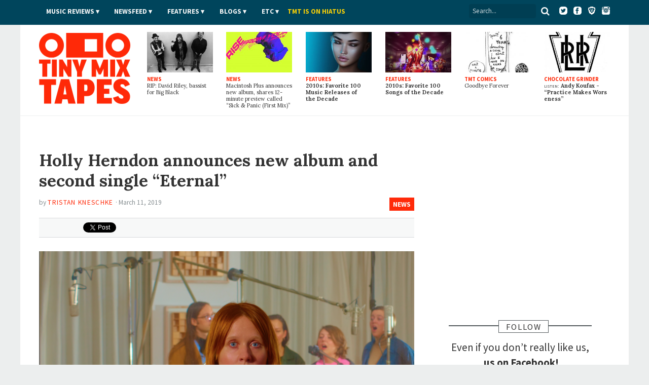

--- FILE ---
content_type: text/html; charset=utf-8
request_url: https://www.tinymixtapes.com/news/holly-herndon-announces-new-album-proto-shares-second-single
body_size: 10669
content:
<!DOCTYPE html>


<html xmlns="http://www.w3.org/1999/xhtml"
	xmlns:og="http://ogp.me/ns#"
	xmlns:fb="http://www.facebook.com/2008/fbml"
	lang="en" class="">

	<head>

		<meta http-equiv="Content-Type" content="text/html; charset=utf-8" />
<link rel="shortcut icon" href="/sites/all/themes/tmt7/images/favicon.png" type="image/x-icon" />

		<meta http-equiv="content-language" content="en">
		<meta name="viewport" content="width=device-width, initial-scale=1, shrink-to-fit=no">
		<meta name="google-site-verification" content="DGaLUpy9DVuDlf5U_hBFfaJRFyf4k_j9_St3FWEEgKQ" />

		<noscript>
			<link href='//fonts.googleapis.com/css?family=Lora:400,400italic,700,700italic|Source+Sans+Pro:400,400italic,700,700italic,900,900italic' rel='stylesheet' type='text/css'>
		</noscript>

		<title>
			Holly Herndon announces new album “Proto,” shares second single  | Music News | Tiny Mix Tapes		</title>

		

		
		<meta name="Description" content="Ready or not, artificial intelligence is coming toward the human race at bullet-train speed. From self-driving cars to quantum computing to &#8220;Ok Google,&#8221; the technology will intersect with our lives in one way or another, with the potential to affect more than just our wellbeing. A.I.&#8217;s intersection with art has already begun: there are currently algorithms that can compose generative music based on a composer&#8217;s style, and experimental electronic practitioners like Holly H">





		
		<meta name="Keywords" content="music news,news,TMT">

		 

		
					<meta property="og:title" content="Holly Herndon announces new album and second single “Eternal”">
		
		<meta property="og:description" content="Ready or not, artificial intelligence is coming toward the human race at bullet-train speed. From self-driving cars to quantum computing to &#8220;Ok Google,&#8221; the technology will intersect with our lives in one way or another, with the potential to affect more than just our wellbeing. A.I.&#8217;s intersection with art has already begun: there are currently algorithms that can compose generative music based on a composer&#8217;s style, and experimental electronic practitioners like Holly H">
		<meta property="og:site_name" content="Tiny Mix Tapes">

		<meta property="article:publisher" content="https://www.facebook.com/tinymixtapes" />

		<meta property="fb:pages" content="7184212095" />

					<meta property="og:url" content="https://www.tinymixtapes.com/news/holly-herndon-announces-new-album-proto-shares-second-single">
			<meta property="og:type" content="article">

			<meta name="twitter:card" content="summary_large_image">
			<meta name="twitter:url" content="https://www.tinymixtapes.com/news/holly-herndon-announces-new-album-proto-shares-second-single">
			<meta name="twitter:title" content="Holly Herndon announces new album and second single “Eternal”">
			<meta name="twitter:description" content="Ready or not, artificial intelligence is coming toward the human race at bullet-train speed. From self-driving cars to quantum computing to &#8220;Ok Google,&#8221; the technology will intersect with our lives in one way or another, with the potential to affect more than just our wellbeing. A.I.&#8217;s intersection with art has already begun: there are currently algorithms that can compose generative music based on a composer&#8217;s style, and experimental electronic practitioners like Holly H">
			<meta name="twitter:site" content="@tinymixtapes">

							<meta property="og:image" content="https://www.tinymixtapes.com/sites/default/files/1903/unnamed.png">
				<meta name="twitter:image" content="https://www.tinymixtapes.com/sites/default/files/imagecache/Article_Width/1903/unnamed.png">
				<link rel="image_src" type="image/jpeg" href="https://www.tinymixtapes.com/sites/default/files/1903/unnamed.png">
			
		
			<meta property="fb:app_id" content="190843374307837">

			<link type="text/css" rel="stylesheet" media="all" href="/sites/default/files/css/css_3a416f4c3bf153cac3a0a718029095a0.css" />

			<!--[if IE 7]>
				<link href="/sites/all/themes/tmt7/stylesheets/css/ie7.css" type="text/css" rel="stylesheet">
			<![endif]-->

			<script type="text/javascript" src="/sites/default/files/js/js_f049129d81042c2d1729c0ff65613e9d.js"></script>
<script type="text/javascript">
<!--//--><![CDATA[//><!--
jQuery.extend(Drupal.settings, { "basePath": "/", "popups": { "originalCSS": { "/modules/node/node.css": 1, "/modules/system/defaults.css": 1, "/modules/system/system.css": 1, "/modules/system/system-menus.css": 1, "/modules/user/user.css": 1, "/sites/all/modules/cck/theme/content-module.css": 1, "/sites/all/modules/ctools/css/ctools.css": 1, "/sites/all/modules/date/date.css": 1, "/sites/all/modules/filefield/filefield.css": 1, "/sites/all/modules/panels/css/panels.css": 1, "/sites/all/modules/quote/quote.css": 1, "/sites/all/modules/typogrify/typogrify.css": 1, "/modules/forum/forum.css": 1, "/misc/farbtastic/farbtastic.css": 1, "/sites/all/modules/calendar/calendar.css": 1, "/sites/all/modules/cck/modules/fieldgroup/fieldgroup.css": 1, "/sites/all/modules/views/css/views.css": 1, "/sites/all/themes/tmt7/font-awesome/css/font-awesome.min.css": 1, "/sites/all/themes/tmt7/player-controls.css": 1, "/sites/all/themes/tmt7/stylesheets/css/style.css": 1, "/sites/all/themes/tmt7/js/mediaelement/build/mediaelementplayer.min.css": 1, "/sites/all/themes/tmt7/_STYLE-OVERRIDES.css": 1 }, "originalJS": { "/sites/all/modules/panels/js/panels.js": 1, "/sites/all/themes/tmt7/js/jquery/jquery-1.7.1.min.js": 1, "/sites/all/themes/tmt7/js/jquery.sticky-kit.min.js": 1, "/sites/all/themes/tmt7/js/lazy-ads/dist/lazyad-loader.min.js": 1, "/sites/all/themes/tmt7/js/mediaelement/build/mediaelement-and-player.min.js": 1, "/sites/all/themes/tmt7/js/dropcap/dropcap.min.js": 1, "/sites/all/themes/tmt7/js/lazyload/build/lazyload.min.js": 1, "/sites/all/themes/tmt7/js/tmt.js": 1 } } });
//--><!]]>
</script>

			<script type="text/javascript" src="//platform.twitter.com/widgets.js" async>
			</script>

			<!--[if (gte IE 6)&(lte IE 8)]>
				<script src="/sites/all/themes/tmt7/js/selectivizr/selectivizr.js" async></script>
			<![endif]-->

			<!--[if lt IE 9]>
				<script src="/sites/all/themes/tmt7/js/html5shiv/dist/html5shiv.min.js" async></script>
			<![endif]-->

			
			<link rel="alternate" type="application/rss+xml" title="Tiny Mix Tapes" href="/feed.xml">
			<link rel="alternate" type="application/rss+xml" title="Tiny Mix Tapes | Music News" href="/feeds/news.xml">
			<link rel="alternate" type="application/rss+xml" title="Tiny Mix Tapes | Music Reviews" href="/feeds/music-reviews.xml">
			<link rel="alternate" type="application/rss+xml" title="Tiny Mix Tapes | Chocolate Grinder" href="/feeds/chocolate-grinder.xml">
			<link rel="alternate" type="application/rss+xml" title="Tiny Mix Tapes | Film Reviews" href="/feeds/film.xml">
			<link rel="alternate" type="application/rss+xml" title="Tiny Mix Tapes | Features" href="/feeds/features.xml">

			<!-- <link rel="icon" type="image/png" href="/sites/all/themes/tmt7/favicon.png"> -->
			<link rel="mask-icon" href="/sites/all/themes/tmt7/images/website_icon.svg" color="#ff2908">
			<link rel="apple-touch-icon" type="image/png" href="/sites/all/themes/tmt7/images/tmt-logo-icon.png">

			<link rel="canonical" href="https://www.tinymixtapes.com/news/holly-herndon-announces-new-album-proto-shares-second-single">
								<link rel="amphtml" href="https://www.tinymixtapes.com/node/167430%3Fver%3Damp">
					
			<script type="text/javascript">
			  window._taboola = window._taboola || [];
			  _taboola.push({article:'auto'});
  			!function (e, f, u, i) {
    			if (!document.getElementById(i)){
      			e.async = 1;
      			e.src = u;
      			e.id = i;
      			f.parentNode.insertBefore(e, f);
    			}
  			}(document.createElement('script'),
  			document.getElementsByTagName('script')[0],
  			'//cdn.taboola.com/libtrc/tinymixtapes-network/loader.js',
  			'tb_loader_script');
  			if(window.performance && typeof window.performance.mark == 'function')
    			{window.performance.mark('tbl_ic');}
			</script>			

			<script type='text/javascript'>
				var gptadslots=[];
				var googletag = googletag || {};
				googletag.cmd = googletag.cmd || [];
				(function(){ var gads = document.createElement('script');
					gads.async = true; gads.type = 'text/javascript';
					var useSSL = 'https:' == document.location.protocol;
					gads.src = (useSSL ? 'https:' : 'http:') + '//www.googletagservices.com/tag/js/gpt.js';
					var node = document.getElementsByTagName('script')[0];
					node.parentNode.insertBefore(gads, node);
				})();
			</script>

			<script type="text/javascript">
				googletag.cmd.push(function() {

					// DFP
					// googletag.defineSlot('/6149899/a-skyscraper1-ros', [160, 600], 'div-gpt-ad-1377830405774-0').addService(googletag.pubads());
					// googletag.defineSlot('/6149899/a-skyscraper2-ros', [160, 600], 'div-gpt-ad-1408162252985-0').addService(googletag.pubads());
					// googletag.defineSlot('/6149899/a-skyscraper2-home', [160, 600], 'div-gpt-ad-1408225865334-0').addService(googletag.pubads());
					// googletag.defineSlot('/6149899/a-skyscraper1-home', [160, 600], 'div-gpt-ad-1377830303866-0').addService(googletag.pubads());
					googletag.defineSlot('/6149899/2017-temp', [728, 90], 'div-gpt-ad-1510272075222-0').addService(googletag.pubads());					
					googletag.defineSlot('/6149899/a-leaderboard-ros', [728, 90], 'div-gpt-ad-1377829294443-0').addService(googletag.pubads());
					googletag.defineSlot('/6149899/a-leaderboard-home', [728, 90], 'div-gpt-ad-1377829171778-0').addService(googletag.pubads());					
					googletag.defineSlot('/6149899/1x1', [1, 1], 'div-gpt-ad-1457545788023-0').addService(googletag.pubads());	
					googletag.defineSlot('/6149899/a-medium1-ros', [300, 250], 'div-gpt-ad-1377830112694-0').addService(googletag.pubads());					
					googletag.defineSlot('/6149899/a-medium1-ros', [300, 250], 'div-gpt-ad-1464021898127-0').addService(googletag.pubads());					
					googletag.defineSlot('/6149899/a-medium-flex', [[300, 250], [300, 600]], 'div-gpt-ad-1511831832512-0').addService(googletag.pubads());
					// googletag.defineSlot('/6149899/a-medium2-ros', [300, 250], 'div-gpt-ad-1408162382524-0').addService(googletag.pubads());
					// googletag.defineSlot('/6149899/a-medium-flex-ros', [300, 250], 'div-gpt-ad-1377842359545-0').addService(googletag.pubads());
					// googletag.defineSlot('/6149899/a-medium-flex-home', [300, 250], 'div-gpt-ad-1377842290056-0').addService(googletag.pubads());
					// googletag.defineSlot('/6149899/a-medium1-home', [300, 250], 'div-gpt-ad-1377829984877-0').addService(googletag.pubads());
					// googletag.defineSlot('/6149899/a-slim-rectangle-home', [300, 100], 'div-gpt-ad-1377830569836-0').addService(googletag.pubads());
					
					googletag.pubads().enableSingleRequest(); // Prevents lazy-ad from working if uncommented
					googletag.pubads().enableAsyncRendering();
					// googletag.pubads().disableInitialLoad(); // required for lazy-ad to prevent ad loading; remove if not using lazy-ad
					googletag.enableServices();
				});
			</script>


			
	<script>
		(function(i,s,o,g,r,a,m){i['GoogleAnalyticsObject']=r;i[r]=i[r]||function(){
		(i[r].q=i[r].q||[]).push(arguments)},i[r].l=1*new Date();a=s.createElement(o),
		m=s.getElementsByTagName(o)[0];a.async=1;a.src=g;m.parentNode.insertBefore(a,m)
		})(window,document,'script','//www.google-analytics.com/analytics.js','ga');

		ga('create', 'UA-2632805-1', 'auto');
		ga('send', 'pageview');

	</script>

		<!-- Header Tag Code --> <script data-cfasync='false' type='text/javascript'>/*<![CDATA[*/(function (a, c, s, u){'Insticator'in a || (a.Insticator={ad:{loadAd: function (b){Insticator.ad.q.push(b)}, q: []}, helper:{}, embed:{}, version: "3.0", q: [], load: function (t, o){Insticator.q.push({t: t, o: o})}}); var b=c.createElement(s); b.src=u; b.async=!0; var d=c.getElementsByTagName(s)[0]; d.parentNode.insertBefore(b, d)})(window, document, 'script', '//d2na2p72vtqyok.cloudfront.net/client-embed/425e00b3-0188-41f9-8ce3-27d5a46cfbae.js');/*]]>*/</script> <!-- End Header Tag Code -->

			
		</head>

			<body class=" news anonymous-user">

				<div id="fb-root"></div>
				<script>
					(function(d, s, id) {
								var js, fjs = d.getElementsByTagName(s)[0];
								if (d.getElementById(id)) return;
								js = d.createElement(s); js.id = id;
								js.src = "//connect.facebook.net/en_US/all.js#xfbml=1&appId=190843374307837";
								fjs.parentNode.insertBefore(js, fjs);
							}(document, 'script', 'facebook-jssdk'));
				</script>

								
				

				<header class="header">

					<div class="header__color">

						<nav class="top-nav l-constraint" style="">

							<!-- <img src="/sites/all/themes/tmt7/img/tmt&#45;logo_2015&#45;&#45;white.png" width="60" style="float:left;margin&#45;top:&#45;14px;" /> -->

							<ul class="u-hide" class="header__social">
								<li><a target="_blank" ="https://twitter.com/tinymixtapes/"><i class="fa fa-twitter"></i></a></li>
								<li><a target="_blank" href="https://facebook.com/tinymixtapes/"><i class="fa fa-facebook"></i></a></li>
								</ul>
								
							<ul class="header__social">
								<a target="_blank" href="https://www.twitter.com/tinymixtapes/"><img src="/sites/all/themes/tmt7/images/twitter2.png" alt="Twitter"></a> &nbsp;
								<a target="_blank" href="https://www.facebook.com/tinymixtapes"><img src="/sites/all/themes/tmt7/images/facebook2.png" alt="Facebook"></a> &nbsp;
								<a target="_blank" href="https://brave.com/tin565"><img src="/sites/all/themes/tmt7/images/brave2.png" alt="Brave"></a> &nbsp;
								<a target="_blank" href="https://instagram.com/tinymixtapes"><img src="/sites/all/themes/tmt7/images/instagram2.png" alt="Instagram"></a>
								</ul>								

							<p class="menu-reveal">
								<label for="menu-reveal-checkbox" onclick="ga('send', 'event', 'menu', 'click', 'Menu Expand');"><i class="fa fa-bars"></i></label>
							</p>

							<div class="search-box">
								<form action="/"  accept-charset="UTF-8" method="get" >
									<input placeholder="Search..." type="text" id="edit-keys" name="search" value="">
									<!-- <input type="submit" id="edit-submit" name="op" value="Search"> -->
									<!-- <input type="submit" id="edit&#45;submit" value="Search"> -->
									<button type="submit" id="edit-submit" value="Search" class="search-submit"><i class="fa fa-search"></i></button>
								</form>
							</div> <!-- .search-box -->

							<input type="checkbox" id="menu-reveal-checkbox">

							<div class="top-nav__menu">
							
							
								<div class="special">
									<ul><li class="menu-19619 first last"><a href="http://www.tinymixtapes.com/application-film">TMT is looking for film writers</a></li>
</ul>								</div>

								
								
								<ul class="menu"><li class="expanded first"><a href="/music-reviews">Music Reviews</a><ul class="menu"><li class="leaf first last"><a href="/eureka">EUREKA!</a></li>
</ul></li>
<li class="expanded"><span class="menu-item-container" tabindex="0">Newsfeed</span><ul class="menu"><li class="leaf first"><a href="/news">News</a></li>
<li class="leaf last"><a href="/chocolate-grinder">Chocolate Grinder ♫ ♪</a></li>
</ul></li>
<li class="expanded"><a href="/features">Features</a><ul class="menu"><li class="leaf first last"><a href="/series">Series</a></li>
</ul></li>
<li class="expanded"><span class="menu-item-container" tabindex="0">Blogs</span><ul class="menu"><li class="leaf first"><a href="/cerberus" title="Reviews of home recorders and backyard labels pressing limited-run artifacts.">Cerberus</a></li>
<li class="leaf"><a href="/delorean">DeLorean</a></li>
<li class="leaf last"><a href="/live-blog">Live Blog</a></li>
</ul></li>
<li class="expanded"><span class="menu-item-container" tabindex="0">Etc</span><ul class="menu"><li class="leaf first"><a href="/film">Film</a></li>
<li class="leaf"><a href="/mix-tapes">Mix Tapes</a></li>
<li class="leaf last"><a href="/tmt-comics">Comics</a></li>
</ul></li>
<li class="leaf last"><a href="https://twitter.com/tinymixtapes/status/1214256461330538497" style="padding-left: 00px; text-transform: uppercase; letter-spacing: 0.00em; color: #f9d006">TMT IS ON HIATUS</a></li>
</ul>


								
							</div>

							
						</nav> <!-- .top-nav -->

					</div>

					<div class="masthead">

						<h2 class="logo">
							<a href="/" class="logo__link">
								<span class="logo__text">Tiny Mix Tapes</span>
							</a>
						</h2>

													
	<aside class="tile-panel view view-TMT7-Mixed-Content view-id-TMT7_Mixed_Content view-display-id-block_6 view--latest view-dom-id-2">

		
					<div class="view-content">
				
	<h3 class="u-hide heading heading-flag-bottom">
		<span class="heading__text">Latest</span>
	</h3>

	<div class="tile-panel__tiles">

					

<div class="tile  tile--news  tile--1">

	<a href="/news/rip-david-riley-bassist-big-black" class="tile__link">

					<figure class="art tile__art">
				<img src="https://www.tinymixtapes.com/sites/default/files/imagecache/Thumb_Landscape/1912/big-black.jpg" alt="" title=""  class="imagecache imagecache-Thumb_Landscape" width="224" height="138" />			</figure>
		
		<p class="tile__type">
			News		</p>

		<h4 class="tile__title">
			
		<span class="tile__main-title">
							RIP: David Riley, bassist for Big Black					</span>

			</h4>

	</a>

</div>
					

<div class="tile  tile--news  tile--2">

	<a href="/news/macintosh-plus-announces-new-album-shares-12-minute-preview-called-sick-panic-first-mix" class="tile__link">

					<figure class="art tile__art">
				<img src="https://www.tinymixtapes.com/sites/default/files/imagecache/Thumb_Landscape/1912/macintosh-plus_0.jpg" alt="" title=""  class="imagecache imagecache-Thumb_Landscape" width="224" height="138" />			</figure>
		
		<p class="tile__type">
			News		</p>

		<h4 class="tile__title">
			
		<span class="tile__main-title">
							Macintosh Plus announces new album, shares 12-minute preview called “Sick <span class="amp">&</span> Panic (First Mix)”					</span>

			</h4>

	</a>

</div>
					

<div class="tile  tile--features  tile--3">

	<a href="/features/2010s-favorite-100-music-releases-decade" class="tile__link">

					<figure class="art tile__art">
				<img src="https://www.tinymixtapes.com/sites/default/files/imagecache/Thumb_Landscape/1912/decade-feature-favorite-music-releases.jpg" alt="" title=""  class="imagecache imagecache-Thumb_Landscape" width="224" height="138" />			</figure>
		
		<p class="tile__type">
			Features		</p>

		<h4 class="tile__title">
			
		<span class="tile__main-title">
			2010s: Favorite 100 Music Releases of the Decade		</span>

				</h4>

	</a>

</div>
					

<div class="tile  tile--features  tile--4">

	<a href="/features/favorite-100-songs-of-the-decade" class="tile__link">

					<figure class="art tile__art">
				<img src="https://www.tinymixtapes.com/sites/default/files/imagecache/Thumb_Landscape/1912/decade-feature-favorite-100-songs-of-the-decade.jpg" alt="" title=""  class="imagecache imagecache-Thumb_Landscape" width="224" height="138" />			</figure>
		
		<p class="tile__type">
			Features		</p>

		<h4 class="tile__title">
			
		<span class="tile__main-title">
			2010s: Favorite 100 Songs of the Decade		</span>

				</h4>

	</a>

</div>
					

<div class="tile  tile--tmt_comics  tile--5">

	<a href="/tmt-comics/important-comics/goodbye-forever" class="tile__link">

					<figure class="art tile__art">
				<img src="https://www.tinymixtapes.com/sites/default/files/imagecache/Thumb_Landscape/1602/738important1-7-15_byebye.jpg" alt="" title=""  class="imagecache imagecache-Thumb_Landscape" width="224" height="138" />			</figure>
		
		<p class="tile__type">
			TMT Comics		</p>

		<h4 class="tile__title">
			
		<span class="tile__main-title">
					</span>

		<span class="tile__subtitle">
			Goodbye Forever		</span>

			</h4>

	</a>

</div>
					

<div class="tile  tile--chocolate_grinder  tile--6">

	<a href="/chocolate-grinder/listen-andy-koufax-practice-makes-worseness" class="tile__link">

					<figure class="art tile__art">
				<img src="https://www.tinymixtapes.com/sites/default/files/imagecache/Thumb_Landscape/1912/lirr_logo.jpg" alt="" title=""  class="imagecache imagecache-Thumb_Landscape" width="224" height="138" />			</figure>
		
		<p class="tile__type">
			Chocolate Grinder		</p>

		<h4 class="tile__title">
			
		<span class="tile__main-title">

			<span class="inline-title">LISTEN:</span> Andy Koufax
								- <p>“Practice Makes Worseness”</p>			
		</span>

			</h4>

	</a>

</div>
		
	</div>

			</div>
		
		
		
		
	</aside> 
						

					</div>

				</header>


				<div class="wrapper">


	<div class="content-full-width">

		<aside class="ad-wrapper ad--top" itemscope itemtype="https://schema.org/WPAdBlock">
			<div class="ad__content">
																</div>
		</aside>

	</div>

			<div class="ad__content">
							</div>
			
			
	<div class="content-full-width">


		<div class="content-main"> <!-- main content section (middle column) -->
				
			<main>
			
				
<article id="node-167430" class="entry entry--news h-entry node node--sticky " itemscope itemtype="http://www.schema.org/NewsArticle">
	
	<header>

		<div hidden aria-hidden="true" class="u-hide" itemprop="publisher" itemscope itemtype="http://schema.org/Organization">
			<span itemprop="name" itemscope itemtype="http://schema.org/Text">Tiny Mix Tapes</span>
			<span itemprop="logo" itemscope itemtype="http://schema.org/ImageObject"><span itemprop="url" itemscope itemtype="http://schema.org/URL">https://www.tinymixtapes.com/sites/all/themes/tmt7/img/tmt-logo_2015.png</span></span>
		</div>

		<h1 class="p-name entry__title">
			<span class="entry__main-title">Holly Herndon announces new album and second single “Eternal”</span>
			<span hidden aria-hidden="true" class="u-hide" itemprop="headline">Holly Herndon announces new album and second single “Eternal”</span>
		</h1>

		<p class="breadcrumb"><a href="/news">News</a></p>

				<p class="byline vcard">
			<span class="byline__by">By</span> <a class="author url fn byline__author" href="https://www.tinymixtapes.com//writer/tristan+kneschke">
			<span itemprop="author" itemscope itemtype="http://www.schema.org/Person">
				<span itemprop="name">Tristan Kneschke</span>
				<span hidden aria-hidden="true" class="u-hide" itemprop="url">https://www.tinymixtapes.com//writer/tristan+kneschke</span>
			</span>
			</a>
							&middot;
				<time class="byline__date" pubdate>
					March 11, 2019					<span hidden aria-hidden="true" class="u-hide" itemprop="datePublished">2019-03-11T12:01:59-04:00</span>
				</time>
					</p>
	
		<!-- social box -->
		<aside>
		<div class="social-box">
			<div class="button social-box__facebook">
				<iframe src="https://www.facebook.com/plugins/share_button.php?href=https%3A%2F%2Fwww.tinymixtapes.com%2Fnews%2Fholly-herndon-announces-new-album-proto-shares-second-single&amp;send=false&amp;layout=button&size=small&mobile_iframe=false&appId=190843374307837&width=58&height=20" width="58" height="20" style="border:none;overflow:hidden" scrolling="no" frameborder="0" allowTransparency="true"></iframe>
				<!-- <iframe src="//www.facebook.com/plugins/like.php?href=https%3A%2F%2Fwww.tinymixtapes.com%2Fnews%2Fholly-herndon-announces-new-album-proto-shares-second-single&amp;send=false&amp;layout=button_count&amp;width=82&amp;show_faces=false&amp;action=like&amp;colorscheme=light&amp;font=arial&amp;height=21&amp;appId=139066236222692" scrolling="no" frameborder="0" style="border:none; overflow:hidden; width:82px; height:21px;" allowTransparency="true"></iframe> -->
				<!-- <div class="fb-like" data-href="" data-send="false" data-layout="button_count" data-width="82" data-show-faces="false" data-font="arial"></div> -->
			</div>
			<div class="button social-box__twitter">
				<a href="http://twitter.com/share" class="twitter-share-button" data-url="https://www.tinymixtapes.com/news/holly-herndon-announces-new-album-proto-shares-second-single" data-text="Holly Herndon announces new album and second single &quot;Eternal&quot;" data-count="horizontal" data-via="tinymixtapes">Tweet</a>
			</div>
		</div>
		</aside>
	
	</header>

	<div class="entry__body" itemprop="articleBody">

							<figure class="art art--full-width">
			<img src="https://www.tinymixtapes.com/sites/default/files/imagecache/Article_Width/1903/unnamed.png" alt="Holly Herndon announces new album and second single &quot;Eternal&quot;" title=""  itemprop="image" width="670" height="420" />					</figure>
			
				
		
		<div class="entry__body-text">

						<p>Ready or not, artificial intelligence is coming toward the human race at bullet-train speed. From self-driving cars to quantum computing to &#8220;Ok Google,&#8221; the technology will intersect with our lives in one way or another, with the potential to affect more than just our wellbeing. A.I.&#8217;s intersection with art has already begun: there are currently algorithms that can compose generative music based on a composer&#8217;s style, and experimental electronic practitioners like <a href="Troublingly, it's been revealed that artificial intelligence architects sometimes have little idea as to how their tech works – that it develops as if it has a mind of its own. This becomes all the more concerning due to the ethical issues that arise when an intelligence makes decisions ">Holly Herndon</a> have chosen to incorporate A.I. into their own&nbsp;work. </p>
<p>Herndon&#8217;s new album <em>Proto</em> — out May 10 on 4AD — utilizes &#8220;Spawn,&#8221; a machine intelligence tasked with creating music. One of the results, Spawn&#8217;s mimicry of Jlin&#8217;s music, was released back in December, but today a second track, the anthemic and vocal-driven &#8220;Eternal,&#8221; emerges. Though <em>Proto</em> implies a nascent state, from the sounds of &#8220;Eternal,&#8221; Herndon&#8217;s creation is growing up&nbsp;quickly.</p>
<p>The San Francisco-based sound artist&#8217;s work on this album dovetails with her PhD study in machine learning and music at Stanford University. Head down below to read her full statement on the project and check out the glitchy official video for &#8220;Eternal.&#8221; And whether you&#8217;re a bot or not, you can <a href="https://hollyherndon.ffm.to/proto">head here</a> to pre-order the full album&nbsp;now.</p>
<blockquote class="twitter-tweet" data-lang="en"><p lang="en" dir="ltr">Statement on how and what the Spawn project is. So much love to godparents <a href="https://twitter.com/Jlin_P?ref_src=twsrc%5Etfw">@Jlin_P</a> and <a href="https://twitter.com/cosmicsands?ref_src=twsrc%5Etfw">@cosmicsands</a> for helping train her to be so expressive <a href="https://t.co/fJGvxOCg4r">pic.twitter.com/fJGvxOCg4r</a></p>
<p>&mdash; Holly Herndon (@hollyherndon) <a href="https://twitter.com/hollyherndon/status/1069978436851113985?ref_src=twsrc%5Etfw">December 4,&nbsp;2018</a></p></blockquote>
<script async src="https://platform.twitter.com/widgets.js" charset="utf-8"></script><p>
<iframe width="560" height="315" src="https://www.youtube.com/embed/r4sROgbaeOs" frameborder="0" allow="accelerometer; autoplay; encrypted-media; gyroscope; picture-in-picture" allowfullscreen></iframe></p>
<figure class="figure--Article_Width figure--imagecache">
<center><img src="https://www.tinymixtapes.com/sites/default/files/imagecache/Article_Width/1903/unnamed_1.png" alt="" /></center><br />
</figure>
<p><em>Proto</em>&nbsp;tracklisting:</p>
<p>01. Birth<br />
02. Alienation<br />
03. Canaan (Live Training)<br />
04. Eternal<br />
05. Crawler<br />
06. Extreme Love (with Lily Anna Hayes and Jenna Sutela)<br />
07. Frontier<br />
08. Fear, Uncertainty, Doubt<br />
09. SWIM<br />
10. Evening Shades (Live Training)<br />
11. Bridge (with Martine Syms)<br />
12. Godmother (with Jlin)<br />
13. Last&nbsp;Gasp</p>

			<p class="taxonomy-links">More about: <a href="/artists/holly-herndon">Holly Herndon</a></p>
						<script type="text/javascript">ga('send', 'event', 'Artist', 'Pageview', 'Holly Herndon', { nonInteraction: true })</script>
		</div>
		
				
				
	<!-- social box -->
		<aside>
		<div class="social-box">
			<div class="button social-box__facebook">
				<iframe src="https://www.facebook.com/plugins/share_button.php?href=https%3A%2F%2Fwww.tinymixtapes.com%2Fnews%2Fholly-herndon-announces-new-album-proto-shares-second-single&amp;send=false&amp;layout=button&size=small&mobile_iframe=false&appId=190843374307837&width=58&height=20" width="58" height="20" style="border:none;overflow:hidden" scrolling="no" frameborder="0" allowTransparency="true"></iframe>
				<!-- <iframe src="//www.facebook.com/plugins/like.php?href=https%3A%2F%2Fwww.tinymixtapes.com%2Fnews%2Fholly-herndon-announces-new-album-proto-shares-second-single&amp;send=false&amp;layout=button_count&amp;width=82&amp;show_faces=false&amp;action=like&amp;colorscheme=light&amp;font=arial&amp;height=21&amp;appId=139066236222692" scrolling="no" frameborder="0" style="border:none; overflow:hidden; width:82px; height:21px;" allowTransparency="true"></iframe> -->
				<!-- <div class="fb-like" data-href="" data-send="false" data-layout="button_count" data-width="82" data-show-faces="false" data-font="arial"></div> -->
			</div>
			<div class="button social-box__twitter">
				<a href="http://twitter.com/share" class="twitter-share-button" data-url="https://www.tinymixtapes.com/news/holly-herndon-announces-new-album-proto-shares-second-single" data-text="Holly Herndon announces new album and second single &quot;Eternal&quot;" data-count="horizontal" data-via="tinymixtapes">Tweet</a>
			</div>
		</div>
		</aside>
				
			
		</article>
		
	

			<aside style="clear:both;" class="ad-wrapper" itemscope itemtype="https://schema.org/WPAdBlock">
				<div class="ad__content">
									</div>
			</aside>


 


	<div class="tile-panel tile-panel--related view view-TMT7-Related view-id-TMT7_Related view-display-id-block_1 view--related view-dom-id-1">

					<div class="">
				<h3 class="heading heading-bordered">
	<span class="heading__text">Related</span>
</h3>

<div class="tile-panel__tiles">

			<article class="tile ">
			
<a href="/music-review/holly-herndon-proto" class="tile__link">

			<figure class="art tile__art">
			<img src="https://www.tinymixtapes.com/sites/default/files/imagecache/Article_Half_Width_Landscape/1907/holly-herndon-proto.jpg" alt="" title=""  class="imagecache imagecache-Article_Half_Width_Landscape" width="448" height="277" />		</figure>
	
	<div class="tile__details">

		<p class="tile__type">
			Music Review		</p>

		<h4 class="tile__title">
			
		<span class="tile__main-title">
			<span class="tile__artist">
				<p>Holly Herndon</p>			</span>

			<span class="tile__album">
				<p>PROTO</p>			</span>
		</span>

			</h4>

		<p class="byline">
			<span class="byline__date">July 7, 2019</span>
		</p>

	</div>

</a>
		</article>
			<article class="tile ">
			
<a href="/features/2019-second-quarter-favorites" class="tile__link">

			<figure class="art tile__art">
			<img src="https://www.tinymixtapes.com/sites/default/files/imagecache/Article_Half_Width_Landscape/1906/2019-tmt-second-quarter-favorites.jpg" alt="" title=""  class="imagecache imagecache-Article_Half_Width_Landscape" width="448" height="277" />		</figure>
	
	<div class="tile__details">

		<p class="tile__type">
			Features		</p>

		<h4 class="tile__title">
			
		<span class="tile__main-title">
			2019: Second Quarter Favorites		</span>

				<span class="tile__subtitle">
			<p>25 incredible releases from the last three months</p>		</span>
				</h4>

		<p class="byline">
			<span class="byline__date">July 5, 2019</span>
		</p>

	</div>

</a>
		</article>
			<article class="tile ">
			
<a href="/features/2017-stack-music-streaming-platforms-creative-labor-gig-economy" class="tile__link">

			<figure class="art tile__art">
			<img src="https://www.tinymixtapes.com/sites/default/files/imagecache/Article_Half_Width_Landscape/1712/2017-tmt-stack-music.jpg" alt="" title=""  class="imagecache imagecache-Article_Half_Width_Landscape" width="448" height="277" />		</figure>
	
	<div class="tile__details">

		<p class="tile__type">
			Features		</p>

		<h4 class="tile__title">
			
		<span class="tile__main-title">
			2017: Stack Music		</span>

				<span class="tile__subtitle">
			<p>Streaming platforms and creative labor in the gig economy</p>		</span>
				</h4>

		<p class="byline">
			<span class="byline__date">December 6, 2017</span>
		</p>

	</div>

</a>
		</article>
	
</div>
			</div>
		
		
		
	</div> 


				
			
								
			</main>

			

			
		</div> <!-- content-main -->


		<section class="area content-extra"> <!-- this is the right sidebar -->

		
			
			
				
			<aside class="ad-wrapper ad--medrec" itemscope itemtype="https://schema.org/WPAdBlock">
				<div class="ad__content">
																				</div>
			</aside>



				
			
	<section class="tile-panel view view-TMT7-Mixed-Content view-id-TMT7_Mixed_Content view-display-id-block_3 view--extra-highlights view-dom-id-1">

		
		
		
		
		
	</section> 
			

			<aside class="ad-wrapper ad--medrec" itemscope itemtype="https://schema.org/WPAdBlock">
				<div class="ad__content">
																				</div>
			</aside>



			
			
					<script type="text/javascript">
						ga('set', 'dimension2', 'fb-copy');
					</script>

					<aside class="fb-copy">
						<h3 class="heading heading-box-bar"><span class="heading__text">Follow</span></h3>
						<p style="text-align: center;">Even if you don&rsquo;t really like us,<br><span class="fb-like" style="display: inline-block;" data-href="https://www.facebook.com/tinymixtapes" data-layout="button" data-action="like" data-show-faces="false" data-share="false"></span> <b>us on Facebook!</b></p>
					</aside>

				
						
			
			<aside class="ad-wrapper ad--big-rectangle" itemscope itemtype="https://schema.org/WPAdBlock">
				<div class="ad__content">
																				</div>
			</aside>

		</section>

	</div>
	
	



<div class="content-full-width" style="margin-left: 5%; margin-right: 5%;">
		<h3 class="heading heading-bar--blue">
			<span class="heading__text">Most Read</span>
		</h3>

	<div class="content-main">
		<h3 class="heading heading">
			<img width="25" src="https://www.tinymixtapes.com/sites/default/files/features/tmt-trend.png"><span class="heading__text">Newsfeed</span>
		</h3>
		
	<section class="tile-panel view view-TMT7-Film view-id-TMT7_Film view-display-id-block_8 view--filmreview view-dom-id-2">

		
					<div class="view-content">
				

	<div class="tile-panel__tiles">

					
<article class="tile tile--rank  tile--news  tile--1">

	<p class="tile__rank">
		1	</p>

	<a href="/news/foot-village-shares-details-of-new-album-on-northern-spy" class="tile__link">

		<h4 class="tile__title">
			
		<span class="tile__main-title">
							Foot Village shares details of new album on Northern Spy					</span>

			</h4>

	</a>

</article>
					
<article class="tile tile--rank  tile--news  tile--2">

	<p class="tile__rank">
		2	</p>

	<a href="/news/john-peels-record-collection-soon-be-made-available-online-virtual-museum-those-poor-bbc-intern" class="tile__link">

		<h4 class="tile__title">
			
		<span class="tile__main-title">
							John Peel’s record collection soon to be made available online as virtual museum… those poor BBC interns					</span>

			</h4>

	</a>

</article>
					
<article class="tile tile--rank  tile--chocolate_grinder  tile--3">

	<p class="tile__rank">
		3	</p>

	<a href="/chocolate-grinder/listen-xxx-love-potion" class="tile__link">

		<h4 class="tile__title">
			
		<span class="tile__main-title">

			<span class="inline-title">LISTEN:</span> XXX
								- <p><i>Love Potion</i></p>			
		</span>

			</h4>

	</a>

</article>
					
<article class="tile tile--rank  tile--news  tile--4">

	<p class="tile__rank">
		4	</p>

	<a href="/news/clipping-release-24-hour-song-acapella-tracks-and-full-remix-album" class="tile__link">

		<h4 class="tile__title">
			
		<span class="tile__main-title">
							clipping. release a 24-hour song, acapella tracks, and a remix album					</span>

			</h4>

	</a>

</article>
					
<article class="tile tile--rank  tile--news  tile--5">

	<p class="tile__rank">
		5	</p>

	<a href="/news/rip-david-riley-bassist-big-black" class="tile__link">

		<h4 class="tile__title">
			
		<span class="tile__main-title">
							RIP: David Riley, bassist for Big Black					</span>

			</h4>

	</a>

</article>
		
	</div>

			</div>
		
		
		
		
	</section> 
		<!-- using Film to not change CG section list -->
	</div>	
	
	<div class="content-extra">
		<br /><br /><aside class="ad-wrapper ad--med-rec" itemscope itemtype="https://schema.org/WPAdBlock">
			<div class="ad__content">
							</div>
		</aside> <!-- ad-small-banner -->
	</div>	
</div>
	
<div class="content-full-width" style="margin-left: 5%; margin-right: 5%;">	

	<div class="content-main">
		<h3 class="heading heading-bar--blue">
			<span class="heading__text"></span>
		</h3>	
		
		<h3 class="heading heading">
			<img width="25" src="https://www.tinymixtapes.com/sites/default/files/features/tmt-trend.png"><span class="heading__text">Etc.</span>
		</h3>
		
	<section class="tile-panel view view-TMT7-Mixed-Content view-id-TMT7_Mixed_Content view-display-id-block_8 view--mixed-content view--most-viewed view-dom-id-1">

		
		
		
		
		
	</section> 
	</div>
	
	<div class="content-extra">
		<h3 class="heading heading-bar--blue">
			<span class="heading__text"></span>
		</h3>	
		
		<h3 class="heading heading">
			<img width="25" src="https://www.tinymixtapes.com/sites/default/files/features/tmt-trend.png"><span class="heading__text">Music Reviews</span>
		</h3>
		
	<section class="tile-panel view view-TMT7-Music-Reviews view-id-TMT7_Music_Reviews view-display-id-block_8 view--musicreview view--most-viewed view-dom-id-1">

		
					<div class="view-content">
				

	<div class="tile-panel__tiles">

					
<article class="tile tile--rank  tile--musicreview  tile--1">

	<p class="tile__rank">
		1	</p>

	<a href="/music-review/sun-araw-saddle-increate" class="tile__link">

		<h4 class="tile__title">
			
		<span class="tile__main-title">
			<span class="tile__artist">
				<p>Sun Araw</p>			</span>

			<span class="tile__album">
				<p><i>THE SADDLE OF THE INCREATE</i></p>			</span>
		</span>

			</h4>

	</a>

</article>
					
<article class="tile tile--rank  tile--musicreview  tile--2">

	<p class="tile__rank">
		2	</p>

	<a href="/music-review/skepta-konnichiwa" class="tile__link">

		<h4 class="tile__title">
			
		<span class="tile__main-title">
			<span class="tile__artist">
				<p>Skepta</p>			</span>

			<span class="tile__album">
				<p>Konnichiwa</p>			</span>
		</span>

			</h4>

	</a>

</article>
					
<article class="tile tile--rank  tile--musicreview  tile--3">

	<p class="tile__rank">
		3	</p>

	<a href="/music-review/kesha-rainbow" class="tile__link">

		<h4 class="tile__title">
			
		<span class="tile__main-title">
			<span class="tile__artist">
				<p>Kesha</p>			</span>

			<span class="tile__album">
				<p>Rainbow</p>			</span>
		</span>

			</h4>

	</a>

</article>
					
<article class="tile tile--rank  tile--musicreview  tile--4">

	<p class="tile__rank">
		4	</p>

	<a href="/music-review/kara-lis-coverdale-grafts" class="tile__link">

		<h4 class="tile__title">
			
		<span class="tile__main-title">
			<span class="tile__artist">
				<p>Kara-Lis Coverdale</p>			</span>

			<span class="tile__album">
				<p>Grafts</p>			</span>
		</span>

			</h4>

	</a>

</article>
					
<article class="tile tile--rank  tile--musicreview  tile--5">

	<p class="tile__rank">
		5	</p>

	<a href="/music-review/nmesh-pharma" class="tile__link">

		<h4 class="tile__title">
			
		<span class="tile__main-title">
			<span class="tile__artist">
				<p>Nmesh</p>			</span>

			<span class="tile__album">
				<p>Pharma</p>			</span>
		</span>

			</h4>

	</a>

</article>
		
	</div>

			</div>
		
		
		
		
	</section> 
				
	</div>

</div>

			<div class="ad__content" style="margin-left: 10%; margin-right: 10%;">
							</div><hr>
	
	<div class="content-full-width">
		
	<section class="tile-panel view view-TMT7-Mixed-Content view-id-TMT7_Mixed_Content view-display-id-block_4 view--icymi view-dom-id-3">

		
		
		
		
		
	</section> 
	</div>



</div> <!-- wrapper -->

   <footer class="footer">
   		
   <div class="footer-wrapper">

		
			<div id="networks" class="footer__social"><center>
			<p>
			<a target="_blank" href="https://www.twitter.com/tinymixtapes/"><img src="/sites/all/themes/tmt7/images/twitter.png" width="47" height="47" alt="Twitter"></a> &nbsp; &nbsp; 
			<a target="_blank" href="https://www.facebook.com/tinymixtapes"><img src="/sites/all/themes/tmt7/images/facebook.png" width="47" height="47" alt="Facebook"></a> &nbsp; &nbsp; 
			<a target="_blank" href="https://instagram.com/tinymixtapes"><img src="/sites/all/themes/tmt7/images/instagram.png" width="47" height="47" alt="Instagram"></a> &nbsp; &nbsp; 
			<a target="_blank" href="https://brave.com/tin565"><img src="/sites/all/themes/tmt7/images/brave.png" width="47" height="47" alt="Brave"></a> &nbsp;
			<a class="u-hide" target="_blank" href="https://www.youtube.com/blogs/tinymixtapes-feed"><img src="/sites/all/themes/tmt7/images/youtube.png" width="129" height="47" alt="YouTube"></a> &nbsp;
			<a target="_blank" href="https://soundcloud.com/tiny-mix-tapes"><img src="/sites/all/themes/tmt7/images/soundcloud.png" width="75" height="47" alt="SoundCloud"></a><br><font size="2">
			&copy; 2001&ndash;2025 Tiny Mix Tapes</font></p></center>
						</div> <!-- #networks -->


			<p id="postscript"><p class="tac"><font size="2">
				<a href="/about">ABOUT</a> <span style="font-weight:400">&nbsp;&nbsp;&middot;&nbsp;</span>
				<a href="/contact">CONTACT</a> <span style="font-weight:400">&nbsp;&nbsp;&middot;&nbsp;&nbsp;</span>
				<a href="/openings">OPENINGS</a> <span style="font-weight:400">&nbsp;&nbsp;&middot;&nbsp;&nbsp;</span>
				<a href="/subscribe">SUBSCRIBE</a> <span style="font-weight:400">&nbsp;&nbsp;&middot;&nbsp;&nbsp;</span>
				<a href="/advertise">ADVERTISE</a><br><br />
				
			</font></p></p> <!-- #postscript -->

			<!-- 
			
			<div id="sponsorship-footer" class="footer__sponsorship"><center>		
				<font size="2">Sponsored by:</font>&nbsp;<br /> <a href="http://musicrogue.com"><img src="http://www.tinymixtapes.com/sites/default/files/features/ads/musicrogue-skull-logo-footer.png"></a><br />
				
				<a href="https://itunes.apple.com/us/app/musicrogue/id1136425083?mt=8"><img src="http://www.tinymixtapes.com/sites/default/files/features/ads/app_store-t.png" width="71" height="21">
				
				</a></center><br />
			</div>			
			-->
			
			
			<p id="random-quote"><font align="center" size="3" color="#e5e5e5">
				
	<section class="tile-panel view view-Front-Page-Continued view-id-Front_Page_Continued view-display-id-block_8 view-dom-id-2">

		
					<div class="view-content">
					<p>
	“We need not destroy the past. It is gone.” - John Cage</p>
			</div>
		
		
		
		
	</section> 
</font>
			</p>		


   </div>
   </footer>


<script type="text/javascript"> <!-- insert MediaElements.js player -->
   $("audio,video").mediaelementplayer();
</script>

<script type="text/javascript">
   $(document).ready(function() {
      // $('div.lazyload_ad').lazyLoadAd({forceLoad:true});
   }) ;
</script>

<script type="text/javascript">
  window._taboola = window._taboola || [];
  _taboola.push({flush: true});
</script>


<!-- FM Tracking Pixel -->
<script type='text/javascript' src='//static.fmpub.net/site/tinymixtapes'></script>
<!-- FM Tracking Pixel -->

<!-- Sovrn block detection -->
<script src="https://craft.vouaxi.xyz" async></script>
<!-- Sovrn block detection -->

</body>

</html>
